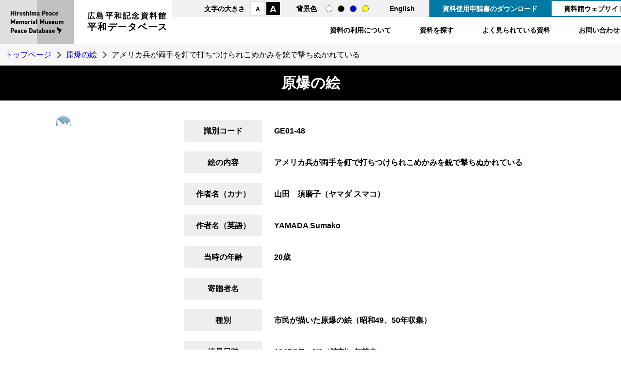

--- FILE ---
content_type: text/html; charset=UTF-8
request_url: https://hpmm-db.jp/list/detail/?cate=picture&search_type=detail&data_id=49854
body_size: 8477
content:
<!doctype html>
<html lang="ja">

<head>
<meta charset="UTF-8">
<title>資料詳細 &#8211; 広島平和記念資料館平和データベース</title>
<meta name="author" content="広島平和記念資料館">
<meta name="viewport" content="width=device-width, maximum-scale=3.0">
<meta name="format-detection" content="telephone=no">
<link href="/shared/style/base.css?202601171042" rel="stylesheet" type="text/css" media="all">
<link href="/shared/style/free.css" rel="stylesheet" type="text/css" media="all">
<link href="/shared/style/smartphone.css?202601171042" rel="stylesheet" media="only screen and (max-width : 768px)" type="text/css" id="smartphone_css">
<link href="/shared/images/favicon/favicon.ico" rel="shortcut icon" type="image/vnd.microsoft.icon">
<link href="/shared/images/favicon/apple-touch-icon-precomposed.png" rel="apple-touch-icon-precomposed">
<script src="/shared/js/jquery.js"></script>
<script src="/shared/js/slick.js"></script>    
<script src="/shared/js/search.js"></script>
<script src="/shared/js/jquery.fancybox.js"></script>
<script src="/shared/js/defalt.js"></script>
<!-- Global site tag (gtag.js) - Google Analytics -->
<script async src="https://www.googletagmanager.com/gtag/js?id=G-9MPTGV3Q9C"></script>
<script>
  window.dataLayer = window.dataLayer || [];
  function gtag(){dataLayer.push(arguments);}
  gtag('js', new Date());

  gtag('config', 'G-9MPTGV3Q9C');
</script>
<meta name='robots' content='max-image-preview:large' />
<link rel="alternate" title="oEmbed (JSON)" type="application/json+oembed" href="https://hpmm-db.jp/wp-json/oembed/1.0/embed?url=https%3A%2F%2Fhpmm-db.jp%2Flist%2Fdetail%2F" />
<link rel="alternate" title="oEmbed (XML)" type="text/xml+oembed" href="https://hpmm-db.jp/wp-json/oembed/1.0/embed?url=https%3A%2F%2Fhpmm-db.jp%2Flist%2Fdetail%2F&#038;format=xml" />
<style id='wp-img-auto-sizes-contain-inline-css'>
img:is([sizes=auto i],[sizes^="auto," i]){contain-intrinsic-size:3000px 1500px}
/*# sourceURL=wp-img-auto-sizes-contain-inline-css */
</style>
<style id='wp-emoji-styles-inline-css'>

	img.wp-smiley, img.emoji {
		display: inline !important;
		border: none !important;
		box-shadow: none !important;
		height: 1em !important;
		width: 1em !important;
		margin: 0 0.07em !important;
		vertical-align: -0.1em !important;
		background: none !important;
		padding: 0 !important;
	}
/*# sourceURL=wp-emoji-styles-inline-css */
</style>
<style id='wp-block-library-inline-css'>
:root{--wp-block-synced-color:#7a00df;--wp-block-synced-color--rgb:122,0,223;--wp-bound-block-color:var(--wp-block-synced-color);--wp-editor-canvas-background:#ddd;--wp-admin-theme-color:#007cba;--wp-admin-theme-color--rgb:0,124,186;--wp-admin-theme-color-darker-10:#006ba1;--wp-admin-theme-color-darker-10--rgb:0,107,160.5;--wp-admin-theme-color-darker-20:#005a87;--wp-admin-theme-color-darker-20--rgb:0,90,135;--wp-admin-border-width-focus:2px}@media (min-resolution:192dpi){:root{--wp-admin-border-width-focus:1.5px}}.wp-element-button{cursor:pointer}:root .has-very-light-gray-background-color{background-color:#eee}:root .has-very-dark-gray-background-color{background-color:#313131}:root .has-very-light-gray-color{color:#eee}:root .has-very-dark-gray-color{color:#313131}:root .has-vivid-green-cyan-to-vivid-cyan-blue-gradient-background{background:linear-gradient(135deg,#00d084,#0693e3)}:root .has-purple-crush-gradient-background{background:linear-gradient(135deg,#34e2e4,#4721fb 50%,#ab1dfe)}:root .has-hazy-dawn-gradient-background{background:linear-gradient(135deg,#faaca8,#dad0ec)}:root .has-subdued-olive-gradient-background{background:linear-gradient(135deg,#fafae1,#67a671)}:root .has-atomic-cream-gradient-background{background:linear-gradient(135deg,#fdd79a,#004a59)}:root .has-nightshade-gradient-background{background:linear-gradient(135deg,#330968,#31cdcf)}:root .has-midnight-gradient-background{background:linear-gradient(135deg,#020381,#2874fc)}:root{--wp--preset--font-size--normal:16px;--wp--preset--font-size--huge:42px}.has-regular-font-size{font-size:1em}.has-larger-font-size{font-size:2.625em}.has-normal-font-size{font-size:var(--wp--preset--font-size--normal)}.has-huge-font-size{font-size:var(--wp--preset--font-size--huge)}.has-text-align-center{text-align:center}.has-text-align-left{text-align:left}.has-text-align-right{text-align:right}.has-fit-text{white-space:nowrap!important}#end-resizable-editor-section{display:none}.aligncenter{clear:both}.items-justified-left{justify-content:flex-start}.items-justified-center{justify-content:center}.items-justified-right{justify-content:flex-end}.items-justified-space-between{justify-content:space-between}.screen-reader-text{border:0;clip-path:inset(50%);height:1px;margin:-1px;overflow:hidden;padding:0;position:absolute;width:1px;word-wrap:normal!important}.screen-reader-text:focus{background-color:#ddd;clip-path:none;color:#444;display:block;font-size:1em;height:auto;left:5px;line-height:normal;padding:15px 23px 14px;text-decoration:none;top:5px;width:auto;z-index:100000}html :where(.has-border-color){border-style:solid}html :where([style*=border-top-color]){border-top-style:solid}html :where([style*=border-right-color]){border-right-style:solid}html :where([style*=border-bottom-color]){border-bottom-style:solid}html :where([style*=border-left-color]){border-left-style:solid}html :where([style*=border-width]){border-style:solid}html :where([style*=border-top-width]){border-top-style:solid}html :where([style*=border-right-width]){border-right-style:solid}html :where([style*=border-bottom-width]){border-bottom-style:solid}html :where([style*=border-left-width]){border-left-style:solid}html :where(img[class*=wp-image-]){height:auto;max-width:100%}:where(figure){margin:0 0 1em}html :where(.is-position-sticky){--wp-admin--admin-bar--position-offset:var(--wp-admin--admin-bar--height,0px)}@media screen and (max-width:600px){html :where(.is-position-sticky){--wp-admin--admin-bar--position-offset:0px}}

/*# sourceURL=wp-block-library-inline-css */
</style><style id='global-styles-inline-css'>
:root{--wp--preset--aspect-ratio--square: 1;--wp--preset--aspect-ratio--4-3: 4/3;--wp--preset--aspect-ratio--3-4: 3/4;--wp--preset--aspect-ratio--3-2: 3/2;--wp--preset--aspect-ratio--2-3: 2/3;--wp--preset--aspect-ratio--16-9: 16/9;--wp--preset--aspect-ratio--9-16: 9/16;--wp--preset--color--black: #000000;--wp--preset--color--cyan-bluish-gray: #abb8c3;--wp--preset--color--white: #FFF;--wp--preset--color--pale-pink: #f78da7;--wp--preset--color--vivid-red: #cf2e2e;--wp--preset--color--luminous-vivid-orange: #ff6900;--wp--preset--color--luminous-vivid-amber: #fcb900;--wp--preset--color--light-green-cyan: #7bdcb5;--wp--preset--color--vivid-green-cyan: #00d084;--wp--preset--color--pale-cyan-blue: #8ed1fc;--wp--preset--color--vivid-cyan-blue: #0693e3;--wp--preset--color--vivid-purple: #9b51e0;--wp--preset--color--primary: #0073a8;--wp--preset--color--secondary: #005075;--wp--preset--color--dark-gray: #111;--wp--preset--color--light-gray: #767676;--wp--preset--gradient--vivid-cyan-blue-to-vivid-purple: linear-gradient(135deg,rgb(6,147,227) 0%,rgb(155,81,224) 100%);--wp--preset--gradient--light-green-cyan-to-vivid-green-cyan: linear-gradient(135deg,rgb(122,220,180) 0%,rgb(0,208,130) 100%);--wp--preset--gradient--luminous-vivid-amber-to-luminous-vivid-orange: linear-gradient(135deg,rgb(252,185,0) 0%,rgb(255,105,0) 100%);--wp--preset--gradient--luminous-vivid-orange-to-vivid-red: linear-gradient(135deg,rgb(255,105,0) 0%,rgb(207,46,46) 100%);--wp--preset--gradient--very-light-gray-to-cyan-bluish-gray: linear-gradient(135deg,rgb(238,238,238) 0%,rgb(169,184,195) 100%);--wp--preset--gradient--cool-to-warm-spectrum: linear-gradient(135deg,rgb(74,234,220) 0%,rgb(151,120,209) 20%,rgb(207,42,186) 40%,rgb(238,44,130) 60%,rgb(251,105,98) 80%,rgb(254,248,76) 100%);--wp--preset--gradient--blush-light-purple: linear-gradient(135deg,rgb(255,206,236) 0%,rgb(152,150,240) 100%);--wp--preset--gradient--blush-bordeaux: linear-gradient(135deg,rgb(254,205,165) 0%,rgb(254,45,45) 50%,rgb(107,0,62) 100%);--wp--preset--gradient--luminous-dusk: linear-gradient(135deg,rgb(255,203,112) 0%,rgb(199,81,192) 50%,rgb(65,88,208) 100%);--wp--preset--gradient--pale-ocean: linear-gradient(135deg,rgb(255,245,203) 0%,rgb(182,227,212) 50%,rgb(51,167,181) 100%);--wp--preset--gradient--electric-grass: linear-gradient(135deg,rgb(202,248,128) 0%,rgb(113,206,126) 100%);--wp--preset--gradient--midnight: linear-gradient(135deg,rgb(2,3,129) 0%,rgb(40,116,252) 100%);--wp--preset--font-size--small: 19.5px;--wp--preset--font-size--medium: 20px;--wp--preset--font-size--large: 36.5px;--wp--preset--font-size--x-large: 42px;--wp--preset--font-size--normal: 22px;--wp--preset--font-size--huge: 49.5px;--wp--preset--spacing--20: 0.44rem;--wp--preset--spacing--30: 0.67rem;--wp--preset--spacing--40: 1rem;--wp--preset--spacing--50: 1.5rem;--wp--preset--spacing--60: 2.25rem;--wp--preset--spacing--70: 3.38rem;--wp--preset--spacing--80: 5.06rem;--wp--preset--shadow--natural: 6px 6px 9px rgba(0, 0, 0, 0.2);--wp--preset--shadow--deep: 12px 12px 50px rgba(0, 0, 0, 0.4);--wp--preset--shadow--sharp: 6px 6px 0px rgba(0, 0, 0, 0.2);--wp--preset--shadow--outlined: 6px 6px 0px -3px rgb(255, 255, 255), 6px 6px rgb(0, 0, 0);--wp--preset--shadow--crisp: 6px 6px 0px rgb(0, 0, 0);}:where(.is-layout-flex){gap: 0.5em;}:where(.is-layout-grid){gap: 0.5em;}body .is-layout-flex{display: flex;}.is-layout-flex{flex-wrap: wrap;align-items: center;}.is-layout-flex > :is(*, div){margin: 0;}body .is-layout-grid{display: grid;}.is-layout-grid > :is(*, div){margin: 0;}:where(.wp-block-columns.is-layout-flex){gap: 2em;}:where(.wp-block-columns.is-layout-grid){gap: 2em;}:where(.wp-block-post-template.is-layout-flex){gap: 1.25em;}:where(.wp-block-post-template.is-layout-grid){gap: 1.25em;}.has-black-color{color: var(--wp--preset--color--black) !important;}.has-cyan-bluish-gray-color{color: var(--wp--preset--color--cyan-bluish-gray) !important;}.has-white-color{color: var(--wp--preset--color--white) !important;}.has-pale-pink-color{color: var(--wp--preset--color--pale-pink) !important;}.has-vivid-red-color{color: var(--wp--preset--color--vivid-red) !important;}.has-luminous-vivid-orange-color{color: var(--wp--preset--color--luminous-vivid-orange) !important;}.has-luminous-vivid-amber-color{color: var(--wp--preset--color--luminous-vivid-amber) !important;}.has-light-green-cyan-color{color: var(--wp--preset--color--light-green-cyan) !important;}.has-vivid-green-cyan-color{color: var(--wp--preset--color--vivid-green-cyan) !important;}.has-pale-cyan-blue-color{color: var(--wp--preset--color--pale-cyan-blue) !important;}.has-vivid-cyan-blue-color{color: var(--wp--preset--color--vivid-cyan-blue) !important;}.has-vivid-purple-color{color: var(--wp--preset--color--vivid-purple) !important;}.has-black-background-color{background-color: var(--wp--preset--color--black) !important;}.has-cyan-bluish-gray-background-color{background-color: var(--wp--preset--color--cyan-bluish-gray) !important;}.has-white-background-color{background-color: var(--wp--preset--color--white) !important;}.has-pale-pink-background-color{background-color: var(--wp--preset--color--pale-pink) !important;}.has-vivid-red-background-color{background-color: var(--wp--preset--color--vivid-red) !important;}.has-luminous-vivid-orange-background-color{background-color: var(--wp--preset--color--luminous-vivid-orange) !important;}.has-luminous-vivid-amber-background-color{background-color: var(--wp--preset--color--luminous-vivid-amber) !important;}.has-light-green-cyan-background-color{background-color: var(--wp--preset--color--light-green-cyan) !important;}.has-vivid-green-cyan-background-color{background-color: var(--wp--preset--color--vivid-green-cyan) !important;}.has-pale-cyan-blue-background-color{background-color: var(--wp--preset--color--pale-cyan-blue) !important;}.has-vivid-cyan-blue-background-color{background-color: var(--wp--preset--color--vivid-cyan-blue) !important;}.has-vivid-purple-background-color{background-color: var(--wp--preset--color--vivid-purple) !important;}.has-black-border-color{border-color: var(--wp--preset--color--black) !important;}.has-cyan-bluish-gray-border-color{border-color: var(--wp--preset--color--cyan-bluish-gray) !important;}.has-white-border-color{border-color: var(--wp--preset--color--white) !important;}.has-pale-pink-border-color{border-color: var(--wp--preset--color--pale-pink) !important;}.has-vivid-red-border-color{border-color: var(--wp--preset--color--vivid-red) !important;}.has-luminous-vivid-orange-border-color{border-color: var(--wp--preset--color--luminous-vivid-orange) !important;}.has-luminous-vivid-amber-border-color{border-color: var(--wp--preset--color--luminous-vivid-amber) !important;}.has-light-green-cyan-border-color{border-color: var(--wp--preset--color--light-green-cyan) !important;}.has-vivid-green-cyan-border-color{border-color: var(--wp--preset--color--vivid-green-cyan) !important;}.has-pale-cyan-blue-border-color{border-color: var(--wp--preset--color--pale-cyan-blue) !important;}.has-vivid-cyan-blue-border-color{border-color: var(--wp--preset--color--vivid-cyan-blue) !important;}.has-vivid-purple-border-color{border-color: var(--wp--preset--color--vivid-purple) !important;}.has-vivid-cyan-blue-to-vivid-purple-gradient-background{background: var(--wp--preset--gradient--vivid-cyan-blue-to-vivid-purple) !important;}.has-light-green-cyan-to-vivid-green-cyan-gradient-background{background: var(--wp--preset--gradient--light-green-cyan-to-vivid-green-cyan) !important;}.has-luminous-vivid-amber-to-luminous-vivid-orange-gradient-background{background: var(--wp--preset--gradient--luminous-vivid-amber-to-luminous-vivid-orange) !important;}.has-luminous-vivid-orange-to-vivid-red-gradient-background{background: var(--wp--preset--gradient--luminous-vivid-orange-to-vivid-red) !important;}.has-very-light-gray-to-cyan-bluish-gray-gradient-background{background: var(--wp--preset--gradient--very-light-gray-to-cyan-bluish-gray) !important;}.has-cool-to-warm-spectrum-gradient-background{background: var(--wp--preset--gradient--cool-to-warm-spectrum) !important;}.has-blush-light-purple-gradient-background{background: var(--wp--preset--gradient--blush-light-purple) !important;}.has-blush-bordeaux-gradient-background{background: var(--wp--preset--gradient--blush-bordeaux) !important;}.has-luminous-dusk-gradient-background{background: var(--wp--preset--gradient--luminous-dusk) !important;}.has-pale-ocean-gradient-background{background: var(--wp--preset--gradient--pale-ocean) !important;}.has-electric-grass-gradient-background{background: var(--wp--preset--gradient--electric-grass) !important;}.has-midnight-gradient-background{background: var(--wp--preset--gradient--midnight) !important;}.has-small-font-size{font-size: var(--wp--preset--font-size--small) !important;}.has-medium-font-size{font-size: var(--wp--preset--font-size--medium) !important;}.has-large-font-size{font-size: var(--wp--preset--font-size--large) !important;}.has-x-large-font-size{font-size: var(--wp--preset--font-size--x-large) !important;}
/*# sourceURL=global-styles-inline-css */
</style>

<style id='classic-theme-styles-inline-css'>
/*! This file is auto-generated */
.wp-block-button__link{color:#fff;background-color:#32373c;border-radius:9999px;box-shadow:none;text-decoration:none;padding:calc(.667em + 2px) calc(1.333em + 2px);font-size:1.125em}.wp-block-file__button{background:#32373c;color:#fff;text-decoration:none}
/*# sourceURL=/wp-includes/css/classic-themes.min.css */
</style>
<link rel='stylesheet' id='twentynineteen-style-css' href='https://hpmm-db.jp/wp-content/themes/heiwa/style.css?ver=2.1' media='all' />
<link rel='stylesheet' id='twentynineteen-print-style-css' href='https://hpmm-db.jp/wp-content/themes/heiwa/print.css?ver=2.1' media='print' />
<link rel="https://api.w.org/" href="https://hpmm-db.jp/wp-json/" /><link rel="alternate" title="JSON" type="application/json" href="https://hpmm-db.jp/wp-json/wp/v2/pages/9" /><link rel="EditURI" type="application/rsd+xml" title="RSD" href="https://hpmm-db.jp/xmlrpc.php?rsd" />
<link rel="canonical" href="https://hpmm-db.jp/list/detail/" />
<link rel='shortlink' href='https://hpmm-db.jp/?p=9' />
</head>

<body>
    

<header>
    <div id="logo">
        <p><a href="/">広島平和記念資料館<span>平和データベース</span></a></p>
    </div>
    <p class="sp_menu_btn"><a href="javascript:void(0);">menu</a></p>
    <nav>
        <div id="head_menu">
            <ul class="font_style">
                <li>文字の大きさ</li>
                <li class="font_s"><a href="javascript:void(0);">A</a></li>
                <li class="font_l"><a href="javascript:void(0);">A</a></li>
            </ul>
            <ul class="color_style">
                <li>背景色</li>
                <li class="normal_style"><a href="javascript:void(0);">通常</a></li>
                <li class="black_style"><a href="javascript:void(0);">黒</a></li>
                <li class="blue_style"><a href="javascript:void(0);">青</a></li>
                <li class="yellow_style"><a href="javascript:void(0);">黄</a></li>
            </ul>
            <p class="language"><a href="/en/">English</a></p>
            <p class="download"><a href="/download/">資料使用申請書のダウンロード</a></p>
            <p class="hpmmlink"><a href="https://hpmmuseum.jp/">資料館ウェブサイト</a></p>
        </div>
        <ul id="head_nav">
            <li><a href="/caution/">資料の利用について</a></li>
            <li><a href="/#contents">資料を探す</a></li>
            <li><a href="/#pickup">よく見られている資料</a></li>
            <li><a href="/contact/">お問い合わせ</a></li>
        </ul>
    </nav>
</header>




<p class="pankuzu"><a href="/">トップページ</a><a href="/picture/">原爆の絵</a>アメリカ兵が両手を釘で打ちつけられこめかみを銃で撃ちぬかれている</p>
<h1 class="free_caption">原爆の絵</h1>
<section id="contents" class="detail_page">
<div class="tmp_photo_wrap">
<div class="tmp_photo">
<div id="detail_slider"><div class="slide"><span class="p_icon"><a href="https://ibmuseum.mapps.ne.jp/files/5665/media_files/large/13308.jpg" data-fancybox=""><img src="https://ibmuseum.mapps.ne.jp/files/5665/media_files/large/13308.jpg" width="251" alt=""></a></span></div></div>
</div>
<div></div>
</div>

<table class="tmp_table_2 jp_table">
<tbody>

<tr>
<th scope="row"><span class="th_bgcolor_02">識別コード</span></th>
<td>GE01-48</td>
</tr>
<tr >
<th scope="row"><span class="th_bgcolor_01">絵の内容</span></th>
<td>アメリカ兵が両手を釘で打ちつけられこめかみを銃で撃ちぬかれている</td>
</tr>
<tr>
<th scope="row"><span class="th_bgcolor_01">作者名（カナ）</span></th>
<td>山田　須磨子（ヤマダ スマコ）</td>
</tr>
<tr>
<th scope="row"><span class="th_bgcolor_01">作者名（英語）</span></th>
<td>YAMADA Sumako</td>
</tr>
<tr>
<th scope="row"><span class="th_bgcolor_01">当時の年齢</span></th>
<td>20歳</td>
</tr>
<tr>
<th scope="row"><span class="th_bgcolor_01">寄贈者名</span></th>
<td></td>
</tr>
<tr>
<th scope="row"><span class="th_bgcolor_01">種別</span></th>
<td>市民が描いた原爆の絵（昭和49、50年収集）</td>
</tr>
<tr>
<th scope="row"><span class="th_bgcolor_01">情景日時</span></th>
<td>1945/8/7、8/8（時刻）午前中</td>
</tr>
<tr>
<th scope="row"><span class="th_bgcolor_01">情景場所</span></th>
<td>相生橋電停</td>
</tr>
<tr>
<th scope="row"><span class="th_bgcolor_01">情景場所旧町名</span></th>
<td></td>
</tr>
<tr>
<th scope="row"><span class="th_bgcolor_01">情景場所現町名</span></th>
<td></td>
</tr>
<tr>
<th scope="row"><span class="th_bgcolor_01">爆心地からの距離</span></th>
<td>300m</td>
</tr>
<tr>
<th scope="row"><span class="th_bgcolor_01">ブロック別</span></th>
<td>平和記念公園・周辺地区</td>
</tr>
<tr>
<th scope="row"><span class="th_bgcolor_01">作者による説明</span></th>
<td>＊＊裏<br />
昨日の出来事が未だもえてどんより雲った空気の中を弟と歩き廻ったのちあいおい橋電停乞帰えりました　電停のガス燈目をうたがいました　こんな事があるものかと不思議でした　両手は釘で打ちつけられ目の横を銃で打ちぬかれ悲しそうな顔をして一人のアメリかの兵隊さんがしばってありました　余り夛さんの血も出てなくキレイな顔をした人でした<br />
唯可愛想で何も云えず合掌しました　こゝを通る度思い出して忘れません<br />
書いてはいけない絵でわ……と思いつゝ</td>
</tr>
<tr>
<th scope="row"><span class="th_bgcolor_01">サイズ（cm）</span></th>
<td>35.5×26</td>
</tr>
<tr>
<th scope="row"><span class="th_bgcolor_01">展示の説明文</span></th>
<td></td>
</tr>
<!-- 
<tr>
<th scope="row"><span class="th_bgcolor_01">展示の説明文（英語）</span></th>
<td></td>
</tr>
 -->

</tbody>
</table>
<div class="s_back_btn">
<p><a href="javascript:history.back();">戻る</a></p>
</div>
</section>


<div id="page_top">
    <p><a href="#">Page Top</a></p>
</div>
<footer>
    <div id="footer_cnt">
        <div id="flogo">
            <p class="f_ttl">広島平和記念資料館<span>平和データベース</span></p>
            <p class="f_address">〒730-0811 広島市中区中島町1-2</p>
        </div>
        <div class="f_cnt">
            <address>
                <div class="address_box">
                    <p class="add_ttl">被爆資料、写真、原爆の絵、美術品、被爆者証言ビデオ、特別コレクションについて</p>
                    <p class="add_name">広島平和記念資料館 学芸展示課</p>
                    <p class="add_num">Tel：<span class="tel">082-242-7796</span>　Fax：082-542-7941</p>
                </div>
                <div class="address_box">
                    <p class="add_ttl">図書、雑誌、音楽・音声、動画について</p>
                    <p class="add_name">広島平和記念資料館 情報資料室</p>
                    <p class="add_num">Tel：<span class="tel">082-241-4004</span>　Fax：082-542-7941</p>
                </div>
            </address>
            <ul class="f_link">
                <li><a href="/contact/">メールでお問い合わせ</a></li>
                <li><a href="/download/">資料使用申請書のダウンロード</a></li>
            </ul>
        </div>
        <nav>
            <ul>
                <li><a href="/artifact/">被爆資料</a></li>
                <li><a href="/art/">美術品</a></li>
                <li><a href="/video/">動画</a></li>
                <li><a href="/testify/">被爆者証言ビデオ</a></li>
                <li><a href="/photo/">写真</a></li>
                <li><a href="/picture/">原爆の絵</a></li>
                <li><a href="/audio/">音楽・音声</a></li>
                <li><a href="/book/">図書</a></li>
                <li><a href="/magazine/">雑誌</a></li>
            </ul>
        </nav>
        <p id="copyright">Copyright &copy; Hiroshima Peace Memorial Museum. 許可なく転載を禁じます。</p>
    </div>
</footer>
<script>
$(function(){
    //画像右クリック禁止
    $('img').attr('oncontextmenu', 'return false');
});
</script>
<script type="speculationrules">
{"prefetch":[{"source":"document","where":{"and":[{"href_matches":"/*"},{"not":{"href_matches":["/wp-*.php","/wp-admin/*","/wp-content/uploads/*","/wp-content/*","/wp-content/plugins/*","/wp-content/themes/heiwa/*","/*\\?(.+)"]}},{"not":{"selector_matches":"a[rel~=\"nofollow\"]"}},{"not":{"selector_matches":".no-prefetch, .no-prefetch a"}}]},"eagerness":"conservative"}]}
</script>
	<script>
	/(trident|msie)/i.test(navigator.userAgent)&&document.getElementById&&window.addEventListener&&window.addEventListener("hashchange",function(){var t,e=location.hash.substring(1);/^[A-z0-9_-]+$/.test(e)&&(t=document.getElementById(e))&&(/^(?:a|select|input|button|textarea)$/i.test(t.tagName)||(t.tabIndex=-1),t.focus())},!1);
	</script>
	<script id="wp-emoji-settings" type="application/json">
{"baseUrl":"https://s.w.org/images/core/emoji/17.0.2/72x72/","ext":".png","svgUrl":"https://s.w.org/images/core/emoji/17.0.2/svg/","svgExt":".svg","source":{"concatemoji":"https://hpmm-db.jp/wp-includes/js/wp-emoji-release.min.js?ver=6.9"}}
</script>
<script type="module">
/*! This file is auto-generated */
const a=JSON.parse(document.getElementById("wp-emoji-settings").textContent),o=(window._wpemojiSettings=a,"wpEmojiSettingsSupports"),s=["flag","emoji"];function i(e){try{var t={supportTests:e,timestamp:(new Date).valueOf()};sessionStorage.setItem(o,JSON.stringify(t))}catch(e){}}function c(e,t,n){e.clearRect(0,0,e.canvas.width,e.canvas.height),e.fillText(t,0,0);t=new Uint32Array(e.getImageData(0,0,e.canvas.width,e.canvas.height).data);e.clearRect(0,0,e.canvas.width,e.canvas.height),e.fillText(n,0,0);const a=new Uint32Array(e.getImageData(0,0,e.canvas.width,e.canvas.height).data);return t.every((e,t)=>e===a[t])}function p(e,t){e.clearRect(0,0,e.canvas.width,e.canvas.height),e.fillText(t,0,0);var n=e.getImageData(16,16,1,1);for(let e=0;e<n.data.length;e++)if(0!==n.data[e])return!1;return!0}function u(e,t,n,a){switch(t){case"flag":return n(e,"\ud83c\udff3\ufe0f\u200d\u26a7\ufe0f","\ud83c\udff3\ufe0f\u200b\u26a7\ufe0f")?!1:!n(e,"\ud83c\udde8\ud83c\uddf6","\ud83c\udde8\u200b\ud83c\uddf6")&&!n(e,"\ud83c\udff4\udb40\udc67\udb40\udc62\udb40\udc65\udb40\udc6e\udb40\udc67\udb40\udc7f","\ud83c\udff4\u200b\udb40\udc67\u200b\udb40\udc62\u200b\udb40\udc65\u200b\udb40\udc6e\u200b\udb40\udc67\u200b\udb40\udc7f");case"emoji":return!a(e,"\ud83e\u1fac8")}return!1}function f(e,t,n,a){let r;const o=(r="undefined"!=typeof WorkerGlobalScope&&self instanceof WorkerGlobalScope?new OffscreenCanvas(300,150):document.createElement("canvas")).getContext("2d",{willReadFrequently:!0}),s=(o.textBaseline="top",o.font="600 32px Arial",{});return e.forEach(e=>{s[e]=t(o,e,n,a)}),s}function r(e){var t=document.createElement("script");t.src=e,t.defer=!0,document.head.appendChild(t)}a.supports={everything:!0,everythingExceptFlag:!0},new Promise(t=>{let n=function(){try{var e=JSON.parse(sessionStorage.getItem(o));if("object"==typeof e&&"number"==typeof e.timestamp&&(new Date).valueOf()<e.timestamp+604800&&"object"==typeof e.supportTests)return e.supportTests}catch(e){}return null}();if(!n){if("undefined"!=typeof Worker&&"undefined"!=typeof OffscreenCanvas&&"undefined"!=typeof URL&&URL.createObjectURL&&"undefined"!=typeof Blob)try{var e="postMessage("+f.toString()+"("+[JSON.stringify(s),u.toString(),c.toString(),p.toString()].join(",")+"));",a=new Blob([e],{type:"text/javascript"});const r=new Worker(URL.createObjectURL(a),{name:"wpTestEmojiSupports"});return void(r.onmessage=e=>{i(n=e.data),r.terminate(),t(n)})}catch(e){}i(n=f(s,u,c,p))}t(n)}).then(e=>{for(const n in e)a.supports[n]=e[n],a.supports.everything=a.supports.everything&&a.supports[n],"flag"!==n&&(a.supports.everythingExceptFlag=a.supports.everythingExceptFlag&&a.supports[n]);var t;a.supports.everythingExceptFlag=a.supports.everythingExceptFlag&&!a.supports.flag,a.supports.everything||((t=a.source||{}).concatemoji?r(t.concatemoji):t.wpemoji&&t.twemoji&&(r(t.twemoji),r(t.wpemoji)))});
//# sourceURL=https://hpmm-db.jp/wp-includes/js/wp-emoji-loader.min.js
</script>

</body>
</html>
